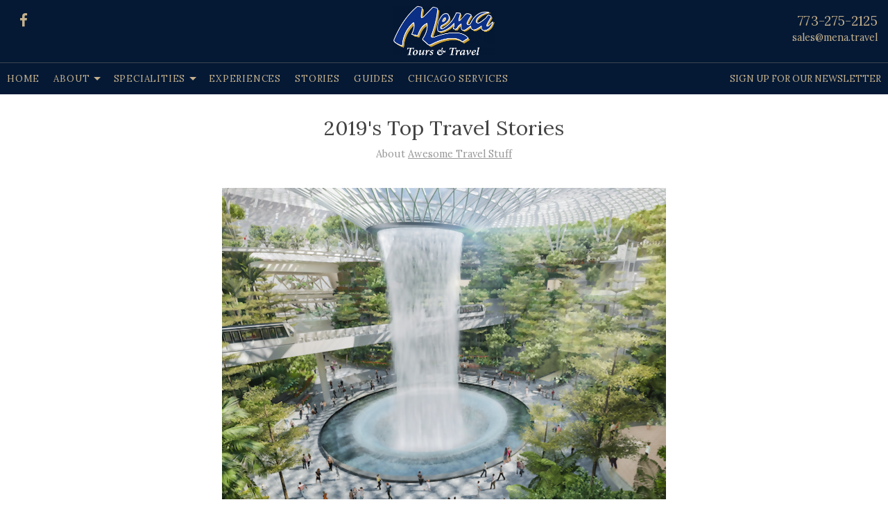

--- FILE ---
content_type: text/html; charset=utf-8
request_url: https://www.mena.travel/blog/2019s-top-travel-stories
body_size: 9516
content:
<!DOCTYPE html>
<!--[if IE 9]><html class="lt-ie10" lang="en" > <![endif]-->
<!-- Tribes 2B -->
<html lang="en">
	<head><link phx-track-static rel="stylesheet" href="/application/app-661bd56c782dba41ebd9d8e2a6273b8e.css?vsn=d">
<script phx-track-static type="text/javascript" src="/application/app-6cd98173cc17e65dac3414f2e8b491ab.js?vsn=d">
</script>
<!-- SEO Metadata & Tags: Generated 2026-02-02 03:20:31 -->
<script type="application/ld+json">{"@context":"https://schema.org","@graph":[{"@id":"https://www.mena.travel/#blog-982092","@type":"BlogPosting","articleBody":"Following this year’s developments in Travel has really kept us moving! Hopefully, you’ve created some of your own new travel memories this year too. These are some of the most tremendous changes that have taken place in the past 12 months that will affect travelers for years to come.  What’s Opened It was over two years ago that severe hurricanes swept through some of our favorite Caribbean travel destinations. The hard-hitting storms destroyed buildings and roads, and electricity and water infrastructure, uprooting people’s lives and livelihoods, and sadly even taking lives. Local communities are still recovering.  Countless hotels and resorts suffered damage and were forced to close. For communities whose economies rely on tourism, it’s been a very tough time indeed.  In the last year, we’ve seen a surge of re-openings. And happily, in some special cases, there’s even been a silver lining, with hotel and resort companies taking the opportunity of hurricane damage to re-imagine resorts in spectacular new style.  More landmark openings include 2 new cruise line private islands in the Caribbean region in 2019, too, with Royal Caribbean’s ‘Perfect Day at Coco Cay’ and MSC Cruises’ Ocean Cay Marine Reserve joining the beach resorts where cruise lines extend their signature shipboard experiences to a tropical resort setting.\nPlus Singapore's Jewel Changi Airport (pictured, top), with a 7-storey 'Rain Vortex' through an oculus that features in water, sound and light shows, acres of gardens and interactive areas like Forest Valley and Canopy Park, redefining airports globally as lifestyle hubs for locals and visitors as much as transportation stations. What’s Closed Some blame goes to overcrowding, some to Tourists Behaving Badly. A number of iconic travel destinations closed their proverbial doors to visitors this year, or significantly changed how travelers will now be allowed to experience some of the world’s most treasured sites. You’ve likely heard about cities like Amsterdam, Dubrovnik, Venice and Barcelona enacting new restrictions. But more remote places like Machu Pichu are feeling the pressure too, and governments are responding to protect historic and natural sites and wildlife. High profile examples in 2019 were Australia’s Uluru and Indonesia’s Komodo Island.  You can still watch sunrise or sunset at Australia’s breathtaking red stone monolith, Uluru (formerly known as Ayers Rock). But as of this past October, no more climbers are allowed to make the steep trek to the flat top. Uluru is sacred ground to the country’s aboriginal peoples. They have been asking for years for visitors to stop walking upon it… but hikers kept coming, some even stealing pieces of rock and posting disrespectful selfies. A ban on hiking the rock has now taken effect. Now, visitors can see and hike Uluru’s park at ground level, and have the opportunity to participate in aboriginal spiritual experiences.  \n Indonesia’s Komodo island is home to the world’s largest, most pre-historic-looking and eerily meat-eating lizard, the Komodo ‘dragon’. It’s the only place in the world to see them in their natural environment, but theft of dozens of live animals for sale on the black market has jeopardized the stability of their population – and wrecked it for everyone else. Indonesia’s government has banned visits for the foreseeable future. Other closures include the Chinese side of Mount Everest’s Base Camp, due to literally tons of garbage left at the sensitive site, and Maya Bay in Thailand’s Phi Phi islands, made famous by the movie The Beach, that attracted a tidal wave of visitors who have nearly destroyed its delicate marine ecosystem.  Expect to see more restrictions as local communities balance sharing their treasures with visitors, and preserving them for generations to come.  A big dose of humble, respectful, and responsible behavior from travelers is needed to continue to have access to the wonders we hope to experience in person.  What’s New When it comes to cruising, the hits just keep on coming. As recently as November, another mega-ship, the Norwegian Encore, has joined the fleets sailing all the seven seas. It’s just the latest in a string of jaw-dropping new ships in 2019.  Two of those new ships may be cruising game changers.  AmaWaterways’ new AmaMagna has upended the river cruise ship format. Its ‘double wide’ design allows for an unprecedented amount of space and amenities unheard of previously in river cruising. Scenic’s Eclipse is not only the first ocean-going vessel for the luxury travel company that made its name in land tours, followed by a fleet of sleek, ultra-luxury river cruise ships with its signature, sophisticated black and gold styling. It was designed to join the small but growing club of luxury expedition cruise ships, coming equipped with 2 helicopters and a submarine to explore all the ocean regions of the earth. A host of new hotels arrived on the global travel scene in 2019 too. Perhaps none made more of an impression than the standout – literally – Seminole Hard Rock Hotel & Casino in Hollywood, Florida shaped like an actual guitar!\n﻿ What’s Old Can you believe commercial flight has already been here for a century? The 20th century advanced flight at nearly light speed, from the Wright brothers’ first flight in 1903, to the inconceivable feat of putting the first man on the moon only decades later in 1969. In 2019, the world was celebrating the 50th anniversary of the Lunar Landing as well as the 100th anniversaries of the world’s first commercial airlines, KLM and British Airways. And watching closely as a number of companies attempt to make commercial space travel viable. 2019 was also the year cities in Latin America started commemorating half a millennia of European settlement. Cities like Havana, Cuba, Panama City, and Veracruz, Mexico marked their 500th anniversaries with bittersweet celebrations that marked not just historic and proud achievements, but also the losses suffered through European colonialism. That balanced perspective will no doubt continue as more and more cities mark this milestone throughout the Americas. \n What Trends Shaped Travel in 2019 You’re going to be hearing more about Multi-Gen (grandparents, aunts, uncles, parents and kids) and ‘Skip-Gen’ (grandparents + grandkids) travel. Families traveling together is nothing new. But as distances between generations grow, and more people recognize the value of experiences over things, more generations will commit their precious time and budgets to coming together to experience the world. And travel companies will design more innovative tours, resorts, ships and experiences to cater to everyone in the family. Cruising continues its meteoric rise as the fastest-growing travel style. But one style of cruising especially is taking off. Expedition cruises, to polar and remote regions of the world, and especially luxury expedition cruising, is capturing the travel imaginations of a growing audience of port collectors, adventurous cruisers, and luxury travelers who have already ‘been there’.  Taking care of people and the planet has never been more important, and the travel industry got the message in a much bigger way in 2019, with many travel operators and cruise lines announcing they’re taking small steps like banning single-use plastics, as well as bigger steps like advanced, eco-friendly technologies, as well as socially responsible and locally-sensitive operations that reduce travel’s footprint on the planet and benefit local communities.  And taking care of yourself. Active and wellness travel offerings expanded in 2019 as travelers continue to commit to a more healthy lifestyle, show interest in enjoying destinations actively, not just passively from a tour bus, and look to enhance their mental, physical and spiritual well-being while being inspired by the culture and landscapes of the world’s most alluring places. Wishing you a new year of joy in travel! Lynn Elmhirst, Producer/Host, BestTrip   Start your Trip!\nCopyright BestTrip.TV/Influence Entertainment Group Inc or Rights Holder. All rights reserved. You are welcome to share this material from this page, but it may not be published, broadcast, rewritten or redistributed.\n","author":[{"@type":"Person","email":"lynn@influenceproductions.com","jobTitle":null,"name":"Lynn Elmhirst"}],"dateModified":"2024-03-20T03:32:55","description":"Following this year’s developments in Travel has really kept us moving! Hopefully, you’ve created some of your own new travel memories this year too. These are some of the most tremendous changes that have taken place in the past 12 months that will affect travelers for years to come.  What’s Opened It was over two ...","headline":"2019's Top Travel Stories","image":["https://cdn1.gttwl.net/attachments/Screen_Shot_2019_12_29_at_9_53_40_PM_63744893665169656.png?auto=enhance&q=60&h=630&w=1200"],"mainEntityOfPage":"https://www.mena.travel/blog/2019s-top-travel-stories","publisher":{"@id":"https://www.mena.travel/#organization"}},{"@id":"https://www.mena.travel/#organization","@type":"Organization","address":{"@type":"PostalAddress","addressCountry":"CA","addressLocality":"Chicago","addressRegion":"IL","postalCode":"60640","streetAddress":"5209 N. Clark St."},"description":null,"email":"sales@mena.travel","logo":"https://cdn1.gttwl.net/logos/1550671720.5422935.png?auto=enhance&q=60&auto=enhance&q=60","name":"Mena Tours and Travel","sameAs":[],"telephone":"773-275-2125","url":"https://www.mena.travel/"}]}</script>
<meta name="tat-analytic-id" content="982092" />
<meta name="tat-analytic-kind" content="post" />
<meta name="tat-article" content="982092" />
<meta name="tat-domain" content="mena.travel" />
<meta name="tat-id" content="2179" />
<meta name="tat-permalink" content="/blog/2019s-top-travel-stories" />
<meta property="og:description" content="Following this year’s developments in Travel has really kept us moving! Hopefully, you’ve created some of your own new travel memories this year too. These are some of the most tremendous changes that have taken place in the past 12 months that will affect travelers for years to come.  What’s Opened It was over two ..." />
<meta property="og:image" content="https://cdn1.gttwl.net/attachments/Screen_Shot_2019_12_29_at_9_53_40_PM_63744893665169656.png?auto=enhance&amp;q=60&amp;h=630&amp;w=1200" />
<meta property="og:image:alt" content="Mena Tours and Travel" />
<meta property="og:image:height" content="630" />
<meta property="og:image:width" content="1200" />
<meta property="og:locale" content="en_US" />
<meta property="og:logo" content="https://cdn1.gttwl.net/logos/1550671720.5422935.png?auto=enhance&amp;q=60&amp;auto=enhance&amp;q=60" />
<meta property="og:site_name" content="Mena Tours and Travel" />
<meta property="og:title" content="2019&#39;s Top Travel Stories" />
<meta property="og:type" content="article" />
<meta property="og:updated_time" content="2024-03-20T03:32:55" />
<meta property="og:url" content="https://www.mena.travel/blog/2019s-top-travel-stories" />
<meta property="article:modified_time" content="2024-03-20T03:32:55" />
<meta property="article:published_time" content="2019-12-30T17:09:35" />
<link rel="alternate" type="application/rss+xml" href="https://www.mena.travel/rss" />
<link rel="canonical" href="https://www.mena.travel/blog/2019s-top-travel-stories" />
<link rel="alternate" hreflang="en" href="https://www.mena.travel/blog/2019s-top-travel-stories" />
<link rel="alternate" hreflang="x-default" href="https://www.mena.travel/" />
<meta name="twitter:card" content="summary_large_image" />
<meta name="twitter:description" content="Following this year’s developments in Travel has really kept us moving! Hopefully, you’ve created some of your own new travel memories this year too. These are some of the most tremendous changes that have taken place in the past 12 months that will affect travelers for years to come.  What’s Opened It was over two ..." />
<meta name="twitter:image" content="https://cdn1.gttwl.net/attachments/Screen_Shot_2019_12_29_at_9_53_40_PM_63744893665169656.png?auto=enhance&amp;q=60&amp;h=630&amp;w=1200" />
<meta name="twitter:title" content="2019&#39;s Top Travel Stories" />
    <meta charset="utf-8">
    <meta name="viewport" content="width=device-width, initial-scale=1.0">
    <title>2019's Top Travel Stories</title>
    <meta name="description" content="Following this year’s developments in Travel has really kept us moving! Hopefully, you’ve created some of your own new travel memories this year too. These are some of the most tremendous changes that have taken place in the past 12 months that will affect travelers for years to come.  What’s Opened It was over two ...">
    <link rel="stylesheet" href="//cdn.jsdelivr.net/foundation/5.5.1/css/normalize.css">
    <link rel="stylesheet" href="//cdn.jsdelivr.net/foundation/5.5.1/css/foundation.min.css">
    <link rel="stylesheet" href="https://maxcdn.bootstrapcdn.com/font-awesome/4.6.1/css/font-awesome.min.css">
    <!-- Google Font Lora -->
    <link href="https://fonts.googleapis.com/css?family=Lora:400,400i,700" rel="stylesheet">
    <!-- Custom Styles -->
    <link rel="stylesheet" href="/css/temp.css">
    <link rel="stylesheet" href="/css/temp-colors.css">
    <!-- Slider -->
    
    <script src="//cdn.jsdelivr.net/foundation/5.5.1/js/vendor/modernizr.js"></script>
    
    
  </head>
  <body>
  	<!-- Main Wrap -->
	  <div id="main-wrap" class="main-section">
	  	<!-- Notice -->
	    
	    <!-- Main -->
		  <div id="main">
				<!-- Header -->
      	<header id="header">
					<div class="row">
						<div class="columns medium-4 hide-for-small-only">
							<div class="header-info">
								<div class="header-social">
									
									
									<a href="https://www.facebook.com/Mena-Travel-and-Tours-366399840040190/" target="_blank"><i class="fa fa-facebook"></i></a>
									
									
									
									
									
									
								</div>
							</div>
						</div>
						<div class="columns medium-4 text-center">
				  	  <a href="/" class="brand">
				  		  <img src="https://cdn1.gttwl.net/logos/1550671720.5422935.png?auto=enhance&q=60" alt="Mena Tours and Travel"/>
				  	  </a>
						</div>
						<div class="columns small-12 show-for-small-only">
							<div class="header-info">
								<div class="header-social text-center">
									
									
									<a href="https://www.facebook.com/Mena-Travel-and-Tours-366399840040190/" target="_blank"><i class="fa fa-facebook"></i></a>
									
									
									
									
									
									
								</div>
							</div>
						</div>
						<div class="columns medium-4 text-right">
							<div class="header-info">
							  
							  <div class="header-phone hide-for-small-only"><a href="tel:773-275-2125">773-275-2125</a></div>
							  
							  <div class="header-email">sales@mena.travel</div>
				      </div>
						</div>
					</div>
				</header>
				<div class="sticky">
					<nav class="top-bar" data-topbar role="navigation">
					  <ul class="title-area">
					    <li class="name show-for-small-only">
					      <span><a href="tel:773-275-2125">Call Us 773-275-2125</a></span>
					    </li>
					    <!-- Remove the class "menu-icon" to get rid of menu icon. Take out "Menu" to just have icon alone -->
					    <li class="toggle-topbar menu-icon"><a href="#"><span></span></a></li>
					  </ul>
					  <section class="top-bar-section">
					    <!-- Right Nav Section -->
					    <ul class="right">
					      <li><a href="#" data-reveal-id="subscribeModal">Sign up for our Newsletter</a></li>
					    </ul>
					    <!-- Left Nav Section -->
					    <ul class="left">
					      <li><a href="/">Home</a></li>
					      <li class="has-dropdown">
					      	<a href="#">About</a>
					      	<ul class="dropdown">
					      	  <li><a href="/about">About Us</a></li>
					      	  <li><a href="/testimonials">Testimonials</a></li>
					      	</ul>
					      </li>
					      
					      
					      <li class="has-dropdown">
					      	<a href="#">Specialities</a>
					      	<ul class="dropdown">
					      		
					      		<li>
											
					          	<a href="/offer/luxury-travel">
					          	
					          		Luxury Travel
					          	</a>
				          	</li>
					          
					      		<li>
											
					          	<a href="/offer/escorted-slash-guided-vacations">
					          	
					          		Escorted / Guided Vacations
					          	</a>
				          	</li>
					          
					      		<li>
											
											<a href="https://menatours-ycte.gttwl2.com/river-cruises" target="_blank">
											
					          		River Cruises
					          	</a>
				          	</li>
					          
					      		<li>
											
											<a href="https://menatours-ycte.gttwl2.com/ocean-cruises" target="_blank">
											
					          		Ocean Cruises
					          	</a>
				          	</li>
					          
					      		<li>
											
					          	<a href="/offer/family-vacations">
					          	
					          		Family Vacations
					          	</a>
				          	</li>
					          
					      		<li>
											
					          	<a href="/offer/all-inclusive-vacations">
					          	
					          		All Inclusive Vacations
					          	</a>
				          	</li>
					          
					      		<li>
											
											<a href="https://menatours-yrte.gttwl2.com/" target="_blank">
											
					          		Romance Travel
					          	</a>
				          	</li>
					          
					      		<li>
											
					          	<a href="/offer/lgbt-travel">
					          	
					          		LGBT Travel
					          	</a>
				          	</li>
					          
					          <li><a href="/attractions">Attractions</a></li>
				          </ul>
					      </li>
					      
					      <li><a href="/experiences">Experiences</a></li>
					      <li><a href="/blog">Stories</a></li>
					      <li><a href="/books" target="_blank">Guides</a></li>
					      <li><a href="/chicago-services">Chicago Services</a></li>
					      
					    </ul>
					  </section>
					</nav>
				</div>
	      <!-- content goes here -->
        

<div class="row">
	<div class="columns medium-10 medium-centered large-9">
		<div class="page-title text-center">
			<h1>2019's Top Travel Stories</h1>
			<div class="post-details">
				
				
				About <a href="/blog?category=awesome-stuff">Awesome Travel Stuff</a>
				
			</div>
		</div>
		<div class="page-content">
			<article>
				<!-- Primary Media -->
				
				<img src="https://cdn1.gttwl.net/attachments/Screen_Shot_2019_12_29_at_9_53_40_PM_63744893665169656.png?auto=enhance&q=60&h=480&w=640" class="post-img" />
				
				
				
				
				<div>Following this year’s developments in Travel has really kept us moving! Hopefully, you’ve created some of your own new travel memories this year too.</div><div>&nbsp;</div><div>These are some of the most tremendous changes that have taken place in the past 12 months that will affect travelers for years to come. </div><div>&nbsp;</div><h3>What’s Opened</h3><div>&nbsp;</div><div>It was over two years ago that <strong>severe hurricanes</strong> swept through some of our favorite Caribbean travel destinations. The hard-hitting storms destroyed buildings and roads, and electricity and water infrastructure, uprooting people’s lives and livelihoods, and sadly even taking lives.&nbsp;Local communities are still recovering. </div><div>&nbsp;</div><div>Countless hotels and resorts suffered damage and were forced to close.&nbsp;For communities whose economies rely on tourism, it’s been a very tough time indeed. </div><div>&nbsp;</div><div>In the last year, we’ve seen a <strong>surge of re-openings.</strong>&nbsp;And happily, in some special cases, there’s even been a silver lining, with hotel and resort companies taking the opportunity of hurricane damage to <strong>re-imagine resorts in spectacular new style.&nbsp;</strong></div><div>&nbsp;</div><div>More landmark openings include<strong> 2 new cruise line private islands</strong> in the Caribbean region in 2019, too, with Royal Caribbean’s ‘Perfect Day at Coco Cay’ and MSC Cruises’ Ocean Cay Marine Reserve joining the beach resorts where cruise lines extend their signature shipboard experiences to a tropical resort setting.</div><div><br></div><div>Plus <strong>Singapore's Jewel Changi Airport</strong> (pictured, top), with a 7-storey 'Rain Vortex' through an oculus that features in water, sound and light shows, acres of gardens and interactive areas like Forest Valley and Canopy Park, redefining airports globally as lifestyle hubs for locals and visitors as much as transportation stations.</div><div>&nbsp;</div><h3>What’s Closed</h3><div>&nbsp;</div><div>Some blame goes to <strong>overcrowding, some to Tourists Behaving Badly</strong>.&nbsp;A number of iconic travel destinations closed their proverbial doors to visitors this year, or significantly changed how travelers will now be allowed to experience some of the world’s most treasured sites.&nbsp;You’ve likely heard about cities like Amsterdam, Dubrovnik, Venice and Barcelona enacting new restrictions.&nbsp;But more remote places like Machu Pichu are feeling the pressure too, and governments are responding to protect historic and natural sites and wildlife.</div><div>&nbsp;</div><div>High profile examples in 2019 were Australia’s Uluru and Indonesia’s Komodo Island. </div><div>&nbsp;</div><div>You can still watch sunrise or sunset at <strong>Australia’s breathtaking red stone monolith, Uluru</strong> (formerly known as Ayers Rock).&nbsp;But as of this past October, no more climbers are allowed to make the steep trek to the flat top.&nbsp;Uluru is sacred ground to the country’s aboriginal peoples. They have been asking for years for visitors to stop walking upon it… but hikers kept coming, some even stealing pieces of rock and posting disrespectful selfies. A ban on hiking the rock has now taken effect. Now, visitors can see and hike Uluru’s park at ground level, and have the opportunity to participate in aboriginal spiritual experiences.&nbsp;&nbsp;</div><div><br></div><div style="text-align: center;"><img src="https://cdn1.gttwl.net/attachments/Screen_Shot_2019_12_29_at_8_09_03_PM_63744887392335719.png"></div><div>&nbsp;</div><div><strong>Indonesia’s Komodo island</strong> is home to the world’s largest, most pre-historic-looking and eerily meat-eating lizard, the Komodo ‘dragon’. It’s the only place in the world to see them in their natural environment, but theft of dozens of live animals for sale on the black market has jeopardized the stability of their population – and wrecked it for everyone else. Indonesia’s government has banned visits for the foreseeable future.</div><div>&nbsp;</div><div>Other closures include the Chinese side of <strong>Mount Everest’s Base Camp,</strong> due to literally tons of garbage left at the sensitive site, and <strong>Maya Bay in Thailand’s Phi Phi islands,</strong> made famous by the movie The Beach, that attracted a tidal wave of visitors who have nearly destroyed its delicate marine ecosystem. </div><div>&nbsp;</div><div>Expect to see more restrictions as local communities balance sharing their treasures with visitors, and preserving them for generations to come.&nbsp;</div><div>&nbsp;</div><div><strong>A big dose of humble, respectful, and responsible behavior from travelers is needed to continue to have access to the wonders we hope to experience in person. </strong></div><div>&nbsp;</div><h3>What’s New</h3><div>&nbsp;</div><div>When it comes to cruising, the hits just keep on coming. As recently as November, another mega-ship, the Norwegian Encore, has joined the fleets sailing all the seven seas. It’s just the latest in a <strong>string of jaw-dropping new ships in 2019</strong>.&nbsp;</div><div>&nbsp;</div><div>Two of those new ships may be cruising game changers.&nbsp;</div><div>&nbsp;</div><div>AmaWaterways’ new <strong>AmaMagna has upended the river cruise ship format.&nbsp;Its ‘double wide’ design</strong> allows for an unprecedented amount of space and amenities unheard of previously in river cruising.</div><div>&nbsp;</div><div><strong>Scenic’s Eclipse</strong> is not only the first ocean-going vessel for the luxury travel company that made its name in land tours, followed by a fleet of sleek, ultra-luxury river cruise ships with its signature, sophisticated black and gold styling. It was designed to join the small but growing club of <strong>luxury expedition cruise ships</strong>, coming equipped with 2 helicopters and a submarine to explore all the ocean regions of the earth.</div><div>&nbsp;</div><div>A host of new hotels arrived on the global travel scene in 2019 too.&nbsp;Perhaps none made more of an impression than the standout – literally – <strong>Seminole Hard Rock Hotel &amp; Casino in Hollywood, Florida shaped like an actual guitar!</strong></div><div><br></div><div style="text-align: center;"><strong>﻿</strong><img src="https://cdn1.gttwl.net/attachments/Screen_Shot_2019_12_29_at_8_06_57_PM_63744887313778964.png"></div><div>&nbsp;</div><h3>What’s Old</h3><div>&nbsp;</div><div>Can you believe commercial flight has already been here for a century?&nbsp;The 20<sup>th</sup> century advanced flight at nearly light speed, from the Wright brothers’ first flight in 1903, to the inconceivable feat of putting the first man on the moon only decades later in 1969.</div><div>&nbsp;</div><div>In 2019, the world was celebrating the <strong>50</strong><sup><strong>th</strong></sup><strong> anniversary of the Lunar Landing as well as the 100</strong><sup><strong>th</strong></sup><strong> anniversaries of the world’s first commercial airlines,</strong> KLM and British Airways. And watching closely as a number of companies attempt to make commercial space travel viable.</div><div>&nbsp;</div><div>2019 was also the year cities in Latin America started commemorating half a millennia of European settlement.&nbsp;Cities like <strong>Havana, Cuba, Panama City, and Veracruz, Mexico marked their 500</strong><sup><strong>th</strong></sup><strong> anniversaries </strong>with bittersweet celebrations that marked not just historic and proud achievements, but also the losses suffered through European colonialism. That balanced perspective will no doubt continue as more and more cities mark this&nbsp;milestone throughout the Americas. </div><div><br></div><div style="text-align: center;"><img src="https://cdn1.gttwl.net/attachments/Screen_Shot_2019_12_29_at_8_11_22_PM_63744887523318668.png"></div><div>&nbsp;</div><h3>What Trends Shaped Travel in 2019</h3><div>&nbsp;</div><div>You’re going to be hearing more about <strong>Multi-Gen (grandparents, aunts, uncles, parents and kids) and ‘Skip-Gen’ (grandparents + grandkids) travel.</strong> Families traveling together is nothing new. But as distances between generations grow, and more people recognize the value of experiences over things, more generations will commit their precious time and budgets to coming together to experience the world. And travel companies will design more innovative tours, resorts, ships and experiences to cater to everyone in the family.</div><div>&nbsp;</div><div>Cruising continues its meteoric rise as the fastest-growing travel style.&nbsp;But one style of cruising especially is taking off.&nbsp;Expedition cruises, to polar and remote regions of the world, and especially <strong>luxury expedition cruising,</strong> is capturing the travel imaginations of a growing audience of port collectors, adventurous cruisers, and luxury travelers who have already ‘been there’.&nbsp;</div><div>&nbsp;</div><div><strong>Taking care of people and the planet has never been more important, </strong>and the travel industry got the message in a much bigger way in 2019, with many travel operators and cruise lines announcing they’re taking small steps like banning single-use plastics, as well as bigger steps like advanced, eco-friendly technologies, as well as socially responsible and locally-sensitive operations that reduce travel’s footprint on the planet and benefit local communities. </div><div>&nbsp;</div><div>And <strong>taking care of yourself</strong>.&nbsp;Active and wellness travel offerings expanded in 2019 as travelers continue to commit to a more healthy lifestyle, show interest in enjoying destinations actively, not just passively from a tour bus, and look to enhance their mental, physical and spiritual well-being while being inspired by the culture and landscapes of the world’s most alluring places.</div><div>&nbsp;</div><div>Wishing you a new year of joy in travel!</div><div>&nbsp;</div><div><strong>Lynn Elmhirst, Producer/Host, </strong><a href="https://www.facebook.com/BestTriptv" target="_blank"><strong>BestTrip</strong></a><strong> </strong></div><div>&nbsp;</div><div>&nbsp;</div><h3>Start your Trip!</h3><div><br></div><div><em style="background-color: transparent;">Copyright BestTrip.TV/Influence Entertainment Group Inc or Rights Holder. All rights reserved. You are welcome to share this material from this page, but it may not be published, broadcast, rewritten or redistributed.</em></div><div><br></div>
			</article>
			
			
				
		    
			
		</div>
	</div>
</div>
<!-- Go to www.addthis.com/dashboard to customize your tools -->
<script type="text/javascript" src="//s7.addthis.com/js/300/addthis_widget.js#pubid=ra-54da828a116c1929" async="async"></script>


	
	
	<section class="section">
		<div class="row">
		  <div class="columns medium-12">
		    <!-- Services -->
		    <div class="section-title text-center">
		      <h3>Featured</h3>
		    </div>
		    <hr class="division">
		    <div class="section-content">
		    	<div class="row">
			      
			      <div class="columns medium-4 ">
	<a href="/blog/amtraks-only-great-dome-car-returns-to-the-east-in-time-for-panoramic-autumn-colors-new-york-to-montreal" class="thumb">
		<div class="row collapse" data-equalizer>
			
			<div class="columns small-5" data-equalizer-watch>
				<div class="thumb-img" style="background-image: url(https://cdn1.gttwl.net/attachments/Screen_Shot_2018_08_30_at_9_22_02_AM_63702968656917433.png?auto=enhance&q=60&h=480&w=640);">&nbsp;</div>
			</div>
			
			<div class="columns small-7" data-equalizer-watch>
				<div class="thumb-content">
				  
				  <h2>Amtrak's Only Great Dome Car Returns to the East in Time for Panoramic Autumn Colors New York to Montreal</h2>
				  
			    <span>read more</span>
			  </div>
			</div>
		</div>
	</a>
</div>
			      
			      <div class="columns medium-4 ">
	<a href="/blog/a-hotel-on-italys-chic-lake-como-now-has-the-largest-floating-infinity-pool-in-the-world" class="thumb">
		<div class="row collapse" data-equalizer>
			
			<div class="columns small-5" data-equalizer-watch>
				<div class="thumb-img" style="background-image: url(https://cdn1.gttwl.net/attachments/Screenshot_2024_01_25_at_11_08_39_AM_63873418185560128.png?auto=enhance&q=60&h=480&w=640);">&nbsp;</div>
			</div>
			
			<div class="columns small-7" data-equalizer-watch>
				<div class="thumb-content">
				  
				  <h2>A Hotel on Italy’s Chic Lake Como Now Has the Largest Floating Infinity Pool in the World</h2>
				  
			    <span>read more</span>
			  </div>
			</div>
		</div>
	</a>
</div>
			      
			      <div class="columns medium-4 end">
	<a href="/blog/viennas-new-rooftop-bars" class="thumb">
		<div class="row collapse" data-equalizer>
			
			<div class="columns small-5" data-equalizer-watch>
				<div class="thumb-img" style="background-image: url(https://cdn1.gttwl.net/attachments/Screen_Shot_2021_10_14_at_6_12_17_AM_63801425642910739.png?auto=enhance&q=60&h=480&w=640);">&nbsp;</div>
			</div>
			
			<div class="columns small-7" data-equalizer-watch>
				<div class="thumb-content">
				  
				  <h2>Vienna's New Rooftop Bars</h2>
				  
			    <span>read more</span>
			  </div>
			</div>
		</div>
	</a>
</div>
			      
		      </div>
		    </div>
		  </div>
		</div>
	</section>
	


<div class="wrap-wdywtg">
  <div class="row">
    <div class="columns medium-8 medium-centered">
      
      <form method="post" action="/go" class="wdywtg-form">
<input type="hidden" name="authenticity_token" value="H1FlOCIMO35PCjo5FkoqPBF8fhcFHSoGy45THEkM53lcWrGNH18gvUaK" />
<input type="hidden" name="apikey" value="mena.travel" />
<input type="text" name="_gttwl_hnp" class="gttwlhnp" tabindex="-1" autocorrect="off" spellcheck="false" autocomplete="off" readonly onfocus="this.removeAttribute('readonly');" />

	
	<input type="hidden" name="id" value="808d1248-7b86-41c9-b403-9dfa46d29584">
	
	<div class="row collapse">
		<div class="columns small-10">
			<input type="text" name="place" class="form-control input-lg" id="geo_loc" placeholder="Where do you want to go?" autocomplete="off" required>
		</div>
		<div class="columns small-2">
			<button class="button postfix"><i class="fa fa-paper-plane"></i></button>
		</div>
	</div>
</form>
    </div>
  </div>
</div>
      </div>
	  </div>
	  <!-- Footer -->
    <footer id="footer">
			<div class="row">
				<div class="columns medium-4">
					<address>
					  <h4>Mena Tours and Travel</h4>
					  
						 5209 N. Clark St.
						  <br>
						  Chicago
						  , IL 
					  	60640
					  	<br>
					  
					  
					  <abbr title="Phone">P:</abbr> <a href="tel:773-275-2125">773-275-2125</a>
					  <br>
					  
					  <abbr title="Toll Free">TF:</abbr> <a href="tel:800-937-6362">800-937-6362</a>
					  <br>
					  
					   
					  <abbr title="Email">E:</abbr> <a href="mailto:sales@mena.travel">sales@mena.travel</a>
					  <br>
					  
					</address>
					<ul class="inline-list">
						
		        
		        <li class="has-icon"><a href="https://www.facebook.com/Mena-Travel-and-Tours-366399840040190/" target="_blank"><i class="fa fa-facebook"></i></a></li>
		        
		        
		        
		        
		        
		        
					</ul>
					<!--<p>IATA ID 14507356 | ARC ID 14507356</p>-->
				</div>
				<div class="columns medium-4">
					<dl>
					  <dt><h4>More about us</h4></dt>
					  <dd><a href="/about">About Us</a></dd>
					  <dd><a href="/contact">Contact Us</a></dd>
					  <dd><a href="/testimonials">Testimonials</a></dd>
					  <dd><a href="/destinations">Destinations</a></dd>
					  
						<dd><a href="https://www.travel-42.com/Home" target="_blank">Travel Agent Login Only</a></dd>
					</dl>
				</div>
				<div class="columns medium-4">
					<div class="subscription-form">
						<h4>Get Mena Tours and Travel updates by email</h4>
		  			<form method="post" action="/api/post/create">
<input type="hidden" name="authenticity_token" value="H1FlOCIMO35PCjo5FkoqPBF8fhcFHSoGy45THEkM53lcWrGNH18gvUaK" />
<input type="hidden" name="apikey" value="mena.travel" />
<input type="text" name="_gttwl_hnp" class="gttwlhnp" tabindex="-1" autocorrect="off" spellcheck="false" autocomplete="off" readonly onfocus="this.removeAttribute('readonly');" />

		  				
				      <input type="hidden" name="success_url" value="/thank-you" />
				      <input type="hidden" name="failure_url" value="/" />
				      <input type="hidden" name="title" value="Savvy Traveller Newsletter" />
				      <input type="hidden" name="kind" value="lead" />
				      <input type="hidden" name="user_tags" value="savvy">
				      <input type="text" name="first_name" placeholder="First Name" required>
		          <input type="text" name="last_name" placeholder="Last Name" required>
				      <div class="row collapse">
				      	<div class="columns small-9">
				      		<input type="email" name="email" placeholder="Enter Email" required>
				      	</div>
				        <div class="columns small-3">
				        	<button class="button postfix success" type="button" onclick="submit();">
					          Send
					        </button>
				        </div> 
				      </div>
				      <small>Our policy on spam: "None!"</small>
				    </form>
				  </div>
				</div>
			</div>
		  <div class="footer-logos text-center">
			  <!--<img src="https://cdn1.gttwl.net/attachments/menatoursandtravel.gttwl2.com/dgdo1jo4ibq/1526924088_original.png" alt="America Express Travel">-->
			  <img src="https://cdn1.gttwl.net/attachments/2eb697e1-9732-4704-9a68-c41baa57b150.png" alt="MAST Travel Network">
			  <img src="https://cdn1.gttwl.net/attachments/menatoursandtravel.gttwl2.com/dgdo1jo4ibq/1526924833_original.png" alt="ASTA">
			  <img src="https://cdn1.gttwl.net/attachments/menatoursandtravel.gttwl2.com/dgdo1jo4ibq/1526924599_original.png" alt="ARC">
			  <img src="https://cdn1.gttwl.net/attachments/menatoursandtravel.gttwl2.com/dgdo1jo4ibq/1526924937_original.jpeg" alt="IATAN">
			  <img src="https://cdn1.gttwl.net/attachments/menatoursandtravel.gttwl2.com/dgdo1jo4ibq/1526925159_original.jpeg" alt="CLIA">
			  <img src="https://cdn1.gttwl.net/attachments/menatoursandtravel.gttwl2.com/dgdo1jo4ibq/1526925310_original.png" alt="f.	The Travel Institute ">
			</div>
		  <div class="text-center credits">©2018 All Rights Reserved · Powered by <a href="https://www.travelagencytribes.com/" target="blank_">Travel Agency Tribes</a></div>
		</footer>
		
	  <!-- Subscribe Modal -->
		<div id="subscribeModal" class="reveal-modal small" data-reveal aria-labelledby="Subscribe" aria-hidden="true" role="dialog">
		  <div class="subscription-form">
				<h4>Sign up for our Newsletter</h4>
				<form method="post" action="/api/post/create">
<input type="hidden" name="authenticity_token" value="H1FlOCIMO35PCjo5FkoqPBF8fhcFHSoGy45THEkM53lcWrGNH18gvUaK" />
<input type="hidden" name="apikey" value="mena.travel" />
<input type="text" name="_gttwl_hnp" class="gttwlhnp" tabindex="-1" autocorrect="off" spellcheck="false" autocomplete="off" readonly onfocus="this.removeAttribute('readonly');" />

  				
		      <input type="hidden" name="success_url" value="/thank-you" />
		      <input type="hidden" name="failure_url" value="/" />
		      <input type="hidden" name="title" value="Savvy Traveller Newsletter" />
		      <input type="hidden" name="kind" value="lead" />
		      <input type="hidden" name="user_tags" value="savvy">
		      <input type="text" name="first_name" placeholder="First Name" required autofocus>
		      <input type="text" name="last_name" placeholder="Last Name" required>
		      <div class="row collapse">
		      	<div class="columns small-9">
		      		<input type="email" name="email" placeholder="Enter Email" required>
		      	</div>
		        <div class="columns small-3">
		        	<button class="button postfix success" type="button" onclick="submit();">
			          Send
			        </button>
		        </div> 
		      </div>
		      <small>Our policy on spam: "None!"</small>
		    </form>
		  </div>
		  <a class="close-reveal-modal" aria-label="Close">&#215;</a>
		</div>
		<!-- /Subscribe Modal -->
	  <script src="//cdn.jsdelivr.net/foundation/5.5.1/js/vendor/jquery.js"></script>
    <script src="//cdnjs.cloudflare.com/ajax/libs/foundation/5.5.1/js/foundation.min.js"></script>
    <script src="/ckeditor/ckeditor.js" type="text/javascript"></script>
    
    <script src="/js/temp.js"></script>
    
  </body>
</html>

--- FILE ---
content_type: text/css; charset=utf-8
request_url: https://www.mena.travel/css/temp-colors.css
body_size: 584
content:
body {
  background-color: #FFF;
  color: #434343;
}
.breadcrumbs>* a, a {color: #C4B08C;}

.breadcrumbs>*.current {color:#666;}

h1, h2, h3, h4, h5, h6 {color:#434343;}

hr {border-color: #555;}

label {color: #434343;}

.button.empty.black {
  color: #333;
  border-color: #333;
}
.button.empty.black:hover {
  color: #000;
  border-color: #000;
}
.button.empty.white {
  color: #fff;
  border-color: #fff;
}
.button.empty.white:hover {
  color: #dfdfdf;
  border-color: #dfdfdf;
}
.button.empty.blue {
  color: #1D5CA9;
  border-color: #1D5CA9;
}
.button.empty.blue:hover {
  color: #1A5289;
  border-color: #1A5289;
}
.button.success {
  background-color: #C4B08C;
}
.button.success:hover, .button.success:focus {
  background-color: #A88E65;
}
.subscription-form h4 {
  color: #434343;
}
.top-bar {background-color: #051935;}

.top-bar-section ul li>a {color: #C4B08C;}

#header {
  background-color: #051935;
  color: #C4B08C;
  border-bottom: 1px solid rgba(196,176,140,.3);
}
#header a {color: #C4B08C;}

.post .thumb-content h2 a, .post .thumb-content a, .simple-thumb h2 a {
  color: #fff;
}
.post-date, .post-details, .post-details a {color: #999;}

.thumb .post-details {color: #fff;}

.headline-slider h2, .headline-slider p, .headline-slider p a {
  color: #fff;
  text-shadow: 1px 1px rgba(0,0,0,.45);
}
.travel-quote blockquote p {
  color: #777;
}
[data-magellan-expedition].fixed {
  background-color: #0C234C;
  color: #fff;
}
[data-magellan-expedition].fixed h1 {
  color: #fff;
}
.wrap-wdywtg {
  background-color: #0C234C;
  color: #fff;
}
.wrap-wdywtg h2 {
  color: #fff;
}
.wdywtg-form {
  border-color: transparent;
}
.wdywtg-form .button {
  background-color: rgba(255,255,255,.95);
  color: #C4B08C;
}
.wdywtg-form .button:hover {
  color: #fff;
  background-color: #C4B08C;
}
.thumb {
  background-color: #C4B08C;
  color: #fff;
}
.thumb:hover {
  background-color: #A88E65;
  color: #fff;
}
.tabs-content>.content.active {
  background-color: rgba(0,0,0,.76);
}
.tabs .tab-title.active a, .tabs .tab-title>a:hover, .tabs .tab-title>a:focus {
  background-color: rgba(0,0,0,.76);
  color: #fff;
}
.tabs .tab-title>a {
  background-color: rgba(255,255,255,.1);
  color: #fff;
}
.tabs-content .thumb {background-color: transparent;}

/* FOOTER */
#footer {
  background-color: #051935;
  color: #efefef;
}
#footer h3, #footer h4 {
  color: #C4B08C;
}
#footer abbr {color: #fff;}

#footer a {
  text-decoration: underline;
  color: #fff;
}
#footer a:hover {
  color: #C4B08C;
}
#footer dl dd {
  margin-bottom: .3rem;
}
#footer hr {
  border-color: rgba(255,255,255,.1);
}

@media only screen and (min-width: 40.063em) {
  .top-bar-section .has-dropdown>a:after {
    border-color: #C4B08C transparent transparent transparent;
  }
  .top-bar, .top-bar-section .dropdown li:not(.has-form):not(.active)>a:not(.button) {
    background-color: #051935;
  }
  .top-bar-section .dropdown li:not(.has-form):not(.active)>a:not(.button):hover {
    background-color: #C4B08C;
  }
}

--- FILE ---
content_type: text/plain; charset=utf-8
request_url: https://www.mena.travel/api/humanity
body_size: -352
content:
2879ca32-81e1-4871-995f-42913be6c5e6